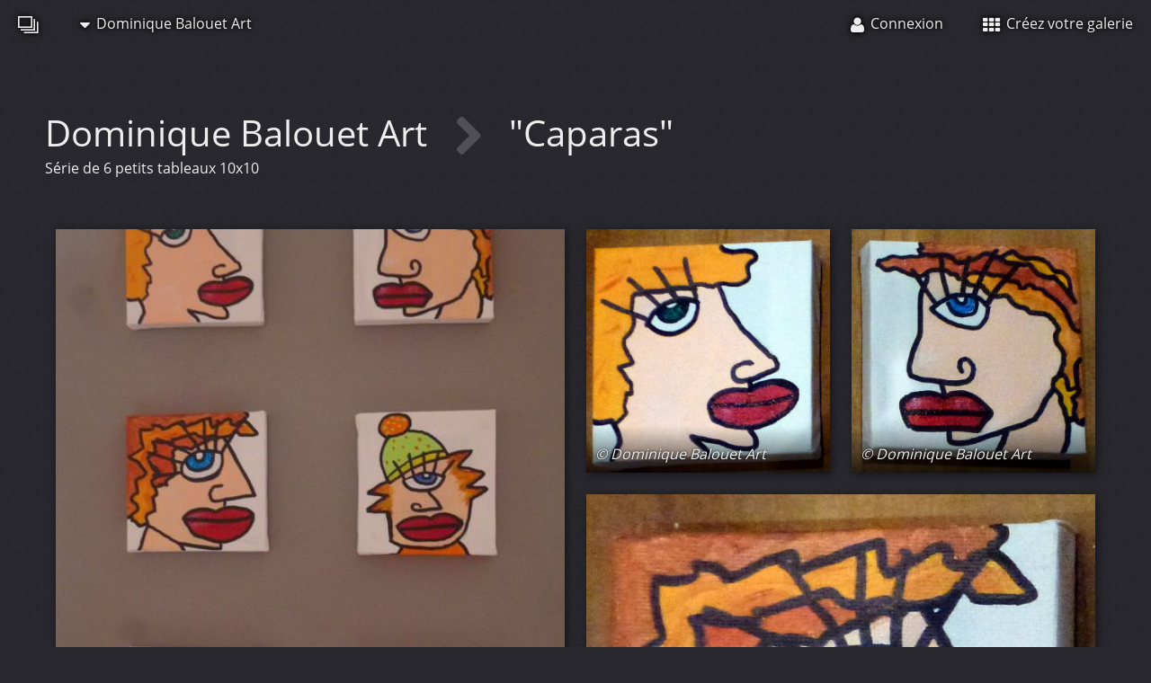

--- FILE ---
content_type: text/html; charset=UTF-8
request_url: https://lixow.com/dominique_balouet_art/caparas
body_size: 2029
content:
<!DOCTYPE html>
<html xmlns="http://www.w3.org/1999/xhtml" lang="fr">
	<head>
		<meta charset="utf-8">
		<title>Dominique Balouet Art | &quot;Caparas&quot;</title>
		<meta name='description' content='&quot;Caparas&quot;, Série de 6 petits tableaux 10x10'/>
		<meta name='viewport' content='width=device-width, initial-scale=1'>
		<meta name="_csrf" content="5bccd769b53bcd56e8c33408d8e68a8fdb41eb13"/>

		<link rel="apple-touch-icon" sizes="180x180" href="/apple-touch-icon.png?a=2019.01.25">
		<link rel="icon" type="image/png" href="/favicon-32x32.png?a=2019.01.25" sizes="32x32">
		<link rel="icon" type="image/png" href="/favicon-16x16.png?a=2019.01.25" sizes="16x16">
		<link rel="shortcut icon" href="/favicon.ico?a=2019.01.25">
		<link rel="manifest" href="/manifest.json?a=2019.01.25">
		<link rel="mask-icon" href="/safari-pinned-tab.svg?a=2019.01.25" color="#5bbad5">
		<meta name="apple-mobile-web-app-title" content="Lixow">
		<meta name="application-name" content="Lixow">
		<meta name="theme-color" content="#28272d">

		<meta property='fb:app_id' content='639791139474130' />
		<meta http-equiv='X-UA-Compatible' content='IE=edge' />
				<meta property='og:url' content='https://lixow.com/dominique_balouet_art/caparas' /><meta property='og:image' content='https://lixow.com/dominique_balouet_art/caparas/big/p1100685.jpg' /><meta property='og:image:width' content='4320' /><meta property='og:image:height' content='3240' /><meta property='og:title' content='Dominique Balouet Art - &quot;Caparas&quot;' /><meta property='og:description' content='Série de 6 petits tableaux 10x10 Sculpteur, Plasticien, Peintre autodidacte.<br/><br/>Je suis avant tout un passionné par l&#39;Art , la Déco, le Design et l&#39;Architecture.<br/>Je créer et sculpte depuis 6 ans e...' /><meta property='og:site_name' content='Lixow' /><meta property='twitter:card' content='gallery' /><meta property='twitter:title' content='Dominique Balouet Art - &quot;Caparas&quot;' /><meta property='twitter:image0:src' content='https://lixow.com/dominique_balouet_art/caparas/big/p1100685.jpg' /><meta property='twitter:image1:src' content='https://lixow.com/dominique_balouet_art/caparas/big/p1100407_002.jpg' /><meta property='twitter:image2:src' content='https://lixow.com/dominique_balouet_art/caparas/big/p1100407_004.jpg' /><meta property='twitter:image3:src' content='https://lixow.com/dominique_balouet_art/caparas/big/p1100407_005.jpg' /><meta property='twitter:site' content='lixow' />
				<link rel='canonical' href='https://lixow.com/dominique_balouet_art/caparas'/>
		<link rel='alternate' type='application/rss+xml' href='https://lixow.com/rss' />

		<link type='text/css' media='screen' rel='stylesheet' href='/index_stylesheet/2019.01.25'>
		<link href="https://lixow.com/opensearch.xml" title="Lixow - open search" type="application/opensearchdescription+xml" rel="search"/>
			</head>
	<body >
						<header>
			<nav class='menu'>

	<ul class='menu_left'>
		<li>
			<a href='/' title="Lixow, galeries photos en ligne">
				<i class='icon-logo'></i>
			</a>
		</li>
		<li>
			<a><i class='icon-caret-down'></i> Dominique Balouet Art</a>
			<ul>
				<li>
					<a href='/dominique_balouet_art' class='member_home_link' title='Voir la galerie de Dominique Balouet Art'>
						<i class='icon-user icon-fixed-width'></i> Ma galerie					</a>
				</li>
									<li>
						<a href='/member_login?redirect_url=/dominique_balouet_art/contact' title='Pour contacter Dominique Balouet Art'>
							<i class='icon-envelope icon-fixed-width'></i> Me contacter						</a>
					</li>
															</ul>
		</li>
	</ul>

	<ul class='menu_right'>
			<li>
			<a href='/member_login' title='Connexion à votre galerie'>
				<i class='icon-user'></i> <span class='responsive_hide_on_smartphone'>Connexion</span>
			</a>
		</li>
		<li class='responsive_hide_on_smartphone'>
			<a href='/member_new' title='Inscription sur Lixow.com'>
				<i class='icon-th'></i> Créez votre galerie			</a>
		</li>
	</ul>

</nav>
		</header>
		<main>
<div class='responsive_container responsive_margin_top_small'>
	<div class='responsive_row'>
		<div class='responsive_cell12'>
			<div class='content_div_header'>
				<h1>
					<a href='/dominique_balouet_art' title='Retourner à la page de présentation'>
						Dominique Balouet Art					</a>
					<i class='icon-chevron-right'></i>
					&quot;Caparas&quot;				</h1>
				<div class='little'>Série de 6 petits tableaux 10x10</div>
			</div>
		</div>
	</div>

	<div class='responsive_row'>
		<div class='responsive_cell12'>
							<div id='flow' data-folder='caparas' data-display='0'>
				</div>
			
					</div>
	</div>
</div>
		</main>
		<footer>
			<div class='responsive_container responsive_flat'>
	<div class='responsive_row'>
		<div class='responsive_cell12 responsive_flat' id='footer_social'>
			
            <div><div class='popup'>Vous aimez cet galerie?<br/>N'hésitez pas à la partager.</div></div>
            <a onclick="ga('send', 'event', 'social_folder', 'facebook');"  class='icon sharer icon-facebook'    title='Partager sa galerie sur Facebook'  href='https://www.facebook.com/share.php?u=https%3A%2F%2Flixow.com%2Fdominique_balouet_art%2Fcaparas'  target='_blank'></a>
            <a onclick="ga('send', 'event', 'social_folder', 'twitter');"   class='icon sharer icon-twitter'     title='Tweeter sa galerie sur Twitter'   href='https://twitter.com/share?url=https%3A%2F%2Flixow.com%2Fdominique_balouet_art%2Fcaparas'   target='_blank'></a>
            <a onclick="ga('send', 'event', 'social_folder', 'google');"    class='icon sharer icon-google-plus' title='Partager sa galerie sur Google+'    href='https://plus.google.com/share?url=https%3A%2F%2Flixow.com%2Fdominique_balouet_art%2Fcaparas'    target='_blank'></a>
            <a onclick="ga('send', 'event', 'social_folder', 'pinterest');" class='icon sharer icon-pinterest'   title='Partager sa galerie sur Pinterest' href='https://pinterest.com/pin/create/button/?image_url=https%3A%2F%2Flixow.com%2Fdominique_balouet_art%2Fcaparas&amp;description=%22Caparas%22&amp;media=https%3A%2F%2Flixow.com%2Fdominique_balouet_art%2Fcaparas%2Fbig%2Fp1100685.jpg' target='_blank'></a>		</div>
	</div>
</div>
<div id='footer'>
			<div class='responsive_center'></div>
			<br/>
	<div class='responsive_center'>
		<a class='language-selector' data-language='fr' title='Version française'>
			Version française		</a>
		<span> | </span>
		<a class='language-selector' data-language='en' title='English version'>
			English version		</a>
	</div>
	<br/>
	<div class='responsive_center'>
		<a href='https://7pixels.fr' title='Kevin BOILEAU - Développeur, autodidacte et passionné'>Propulsé par 7pixels</a>
		<span> | </span>
		<a href='/info/terms-of-use' title='Lire les conditions d&#39;utilisation de Lixow.com'>Conditions d&#39;utilisation</a>
	</div>
	<br/>
	<div class='responsive_center'>
		<img src='/public/pictures/contact.png' width='200'/>
	</div>
</div>
		</footer>
		<script type='text/javascript' async src='/index_javascript/2019.01.25'></script>
	</body>
</html>


--- FILE ---
content_type: text/html; charset=UTF-8
request_url: https://lixow.com/api/folder/caparas
body_size: 166
content:
[{"picture":"https:\/\/lixow.com\/dominique_balouet_art\/caparas\/medium\/p1100685.jpg","width":"4320","height":"3240","link":"\/dominique_balouet_art\/caparas\/p1100685","linkTitle":"P1100685","name":"P1100685","member":"Dominique Balouet Art","memberLink":"\/dominique_balouet_art","memberLinkTitle":"Dominique Balouet Art"},{"picture":"https:\/\/lixow.com\/dominique_balouet_art\/caparas\/medium\/p1100407_002.jpg","width":"1210","height":"1182","link":"\/dominique_balouet_art\/caparas\/p1100407_002","linkTitle":"P1100407-002","name":"P1100407-002","member":"Dominique Balouet Art","memberLink":"\/dominique_balouet_art","memberLinkTitle":"Dominique Balouet Art"},{"picture":"https:\/\/lixow.com\/dominique_balouet_art\/caparas\/medium\/p1100407_004.jpg","width":"1168","height":"1182","link":"\/dominique_balouet_art\/caparas\/p1100407_004","linkTitle":"P1100407-004","name":"P1100407-004","member":"Dominique Balouet Art","memberLink":"\/dominique_balouet_art","memberLinkTitle":"Dominique Balouet Art"},{"picture":"https:\/\/lixow.com\/dominique_balouet_art\/caparas\/medium\/p1100407_005.jpg","width":"1222","height":"1194","link":"\/dominique_balouet_art\/caparas\/p1100407_005","linkTitle":"P1100407-005","name":"P1100407-005","member":"Dominique Balouet Art","memberLink":"\/dominique_balouet_art","memberLinkTitle":"Dominique Balouet Art"},{"picture":"https:\/\/lixow.com\/dominique_balouet_art\/caparas\/medium\/p1100407_003.jpg","width":"1180","height":"1248","link":"\/dominique_balouet_art\/caparas\/p1100407_003","linkTitle":"P1100407-003","name":"P1100407-003","member":"Dominique Balouet Art","memberLink":"\/dominique_balouet_art","memberLinkTitle":"Dominique Balouet Art"},{"picture":"https:\/\/lixow.com\/dominique_balouet_art\/caparas\/medium\/p1100407_006.jpg","width":"1180","height":"1230","link":"\/dominique_balouet_art\/caparas\/p1100407_006","linkTitle":"P1100407-006","name":"P1100407-006","member":"Dominique Balouet Art","memberLink":"\/dominique_balouet_art","memberLinkTitle":"Dominique Balouet Art"},{"picture":"https:\/\/lixow.com\/dominique_balouet_art\/caparas\/medium\/p1100407_001.jpg","width":"1174","height":"1182","link":"\/dominique_balouet_art\/caparas\/p1100407_001","linkTitle":"P1100407-001","name":"P1100407-001","member":"Dominique Balouet Art","memberLink":"\/dominique_balouet_art","memberLinkTitle":"Dominique Balouet Art"}]